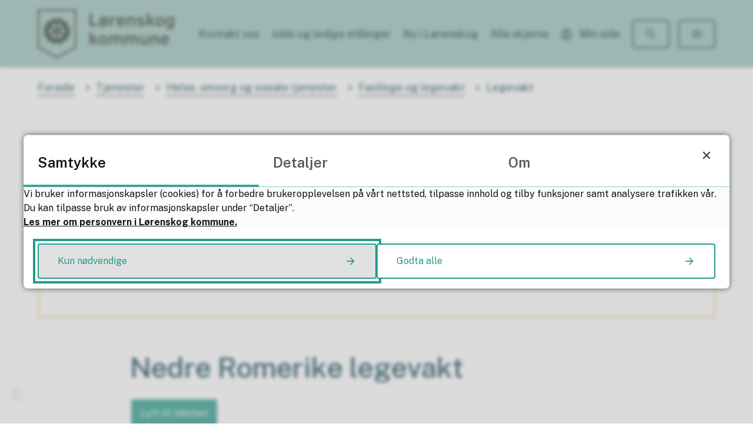

--- FILE ---
content_type: text/html; charset=utf-8
request_url: https://www.lorenskog.kommune.no/tjenester/helse-omsorg-og-sosiale-tjenester/fastlege-og-legevakt/legevakt/
body_size: 40116
content:


<!DOCTYPE html>
<html lang="nb">
<head data-uid="121069:19215"><meta charset="utf-8" /><meta name="format-detection" content="telephone=no" />
        <base href="/">
    <link href="/templates/assets/css/default.css?v=17.10.4401" type="text/css" rel="stylesheet">
<script src="/ClientApp/vanilla/templates/dist/bundle.js?v=17.10.4401" type="module"></script>
<script src="/ClientApp/vanilla/web-component-library/dist/index.js" type="module"></script>
<script src="/clientapp/reactjs-front/shared-components/dist/acos-shared-components.umd.js"></script><link href="/templates/assets/legacy-css/default-typography.css?v=20250526" rel="stylesheet" type="text/css" /><link href="/templates/assets/legacy-css/default-skip-to-links.css?v=20230510" rel="stylesheet" type="text/css" /><link href="https://cdn.jsdelivr.net/npm/remixicon@latest/fonts/remixicon.min.css" rel="stylesheet" /><link href="/templates/assets/legacy-css/default-tabfocus-styles.css?v=20250331" rel="stylesheet" type="text/css" />
<meta http-equiv="X-UA-Compatible" content="IE=edge" />
<script src="/script/jQuery/jquery-1.12.4.min.js"></script>
<script src="/script/jQuery/jquery-migrate-1.4.1.min.js"></script>







<script src="/script/js/basefunksjoner.js?v=20210408"></script>




<script src="/script/jQuery/jquery.acos.js?v=20102020"></script>

<link type="text/css" rel="stylesheet" href="/clientApp/reactjs-front/tilbakemelding/build/static/css/main.da8afa71.css?v=17.10.4401" />
<link type="text/css" rel="stylesheet" href="/kunde/css/knapper/buttons.css" />
<link type="text/css" rel="stylesheet" href="/css/Knapper/button-icons.css" />
<link type="text/css" rel="stylesheet" href="/clientApp/reactjs-front/cookie-notice/dist/assets/index-CwygscSY.css?v=17.10.4401" />
<link type="text/css" rel="stylesheet" href="/Maler/Standard/Handlers/StyleHandler.ashx?bundle=lightbox&portalID=71&sprakID=1&designID=10132&v=17.10.4401" />
<link type="text/css" rel="stylesheet" href="/Maler/Default/assets/css/themes/default/default.css?v=17.10.4401" />
<link type="text/css" rel="stylesheet" href="/Maler/Standard/Handlers/StyleHandler.ashx?bundle=signature&portalID=71&sprakID=1&designID=10132&v=17.10.4401" />
<link type="text/css" rel="stylesheet" href="/design/Lorenskog_kommune/lorenskog/v2020/assets/css/lorenskog.css?v=v17.10.04401" />
<script>!function(){var url='https://speech.leseweb.dk/script/s4brf89y17bhv752n234.js',script=document.createElement("script");script.async=!0,script.src=url;var firstScript=document.querySelector("script");firstScript.parentNode.insertBefore(script,firstScript)}();
</script>

                
                <meta name="viewport" content="width=device-width, initial-scale=1.0" />
                
                
                
                
            <title>
	Nedre Romerike legevakt - Lørenskog kommune
</title><script>
    (function () {
        document.addEventListener('DOMContentLoaded', function () {
            document.querySelector(':root').style.setProperty('--bc-primary-color-500', '#259B8C');
            document.querySelector(':root').style.setProperty('--bc-primary-color-400', '#3AA597');
            document.querySelector(':root').style.setProperty('--bc-primary-color-300', '#61B7AB');
            document.querySelector(':root').style.setProperty('--bc-primary-color-200', '#90CCC4');
            document.querySelector(':root').style.setProperty('--bc-primary-color-100', '#BCE0DB');
        });
     })();
</script>
<link href="/css/css.ashx?style=artikkel" rel="stylesheet" type="text/css" /><link href="/css/css.ashx?style=login" rel="stylesheet" type="text/css" /><link rel="shortcut icon" href="/handlers/bv.ashx/i6b5ccd7f-053d-43df-b287-83093bcf1178/68432lorenskog_kommune_logo.png"/>
<meta name="description" content="Nedre Romerike legevakt i Lørenskog kommune" />
<meta name="author" content="Ragnhild Aagesen" />
<meta name="language" content="nb" />


            <style>
                body.has-page-title:has(.js-content-title) {
                    .js-content-title {
                        display: none !important;
                    }
                }
            </style>
         <meta name="twitter:card" content="summary" /><meta name="twitter:site" content="Lørenskog kommune" /><meta name="twitter:title" content="Nedre Romerike legevakt" /><meta name="twitter:description" content="Nedre Romerike legevakt i Lørenskog kommune" /><meta name="twitter:image" content="https://www.lorenskog.kommune.no/handlers/bv.ashx/ie9ea4bc3-a8c5-43aa-ae6c-0283cd03d43e/w768/h404/k4cb71ee03855/lorenskog_hovedlogo.png" /><meta property="og:image" content="https://www.lorenskog.kommune.no/handlers/bv.ashx/ie9ea4bc3-a8c5-43aa-ae6c-0283cd03d43e/w768/h404/k4cb71ee03855/lorenskog_hovedlogo.png" /><meta property="og:image:secure_url" content="https://www.lorenskog.kommune.no/handlers/bv.ashx/ie9ea4bc3-a8c5-43aa-ae6c-0283cd03d43e/w768/h404/k4cb71ee03855/lorenskog_hovedlogo.png" /><meta property="og:image:width" content="768" /><meta property="og:image:height" content="404" /><meta name="acos-cmscontext" content="w100$o20752$m19215$sl0" />
</head>
<body lang="nb">
    <div data-id="widget-155" class="client-content-widget-wrapper" data-show-title="false" data-heading-level="div"><cc-cookie-consent-conditional-content-component class="cc-cookie-consent-conditional-content" class-prefix="cc" identifier="71" categories="2">
    <template data-template="acceptedBodyStartContent">
        <script type="text/javascript"> 
    window._monsido = window._monsido || {
        token: "7DZXsZthjLm-UFJMh-A4aA",
        statistics: {
            enabled: true,
            cookieLessTracking: false,
            documentTracking: {
                enabled: false,
                documentCls: "monsido_download",
                documentIgnoreCls: "monsido_ignore_download",
                documentExt: [],
            },
        },
        heatmap: {
            enabled: true,
        },
        pageCorrect: {
            enabled: true,
        },
    };
</script>
<script type="text/javascript" async src="https://app-script.monsido.com/v2/monsido-script.js"></script>
    </template>
</cc-cookie-consent-conditional-content-component>
</div>

    
        <cc-cookie-manager-component identitfier="71"></cc-cookie-manager-component>
        <div class="cookie-notice" data-cookie-mode="1" data-identifier="71"></div>
    
    
    
    <div aria-label="Snarveier " role="navigation">

	<ul class="il-skip-to-links hidden">

		<li class="il-skip-to-link-item"><a class="il-skip-to-link" href="#contentInnhold">Hopp til innhold</a></li>
		<li class="il-skip-to-link-item"><a class="il-skip-to-link" href="#contentHovedmeny">Hopp til meny</a></li>
		<li class="il-skip-to-link-item"><a class="il-skip-to-link" href="#contentSok">Hopp til søk</a></li>

	</ul>
</div>

    

    
    
                <form method="post" action="/tjenester/helse-omsorg-og-sosiale-tjenester/fastlege-og-legevakt/legevakt/" id="aspnetForm" class="no-script page-form subpage">
<div>
<input type="hidden" name="__VIEWSTATE" id="__VIEWSTATE" value="qPeEv+Ai+2Hkf5HwbXBGH/[base64]/fwuqETH7Jd6xp2A3Ac/nYmRJJdpiKMImDlnKNwr551dZmpZc7EsVYDVz1I82CkH5Sy40WoiO8cPv/Rk3jCKQmkxvGBQoKz7iqf+Ofcr7ARjgdNr0NmFcTHi23Yw+8nPCFPswhujmNfcNh4/uEvr7NgDX47JHrmkqQJ1X7c6dDX0sOqjV363qFlcS4tEgyvXQKeoK4td7FtVI29Wivx6rGs59T5WAFAu0Tm0e4ity1p2gS0vtGNpl6WdxZaAta8eY8yIT0Eds7jrdxxYSmFeq5xFgOGS0hM8cQOKyp4pTLjg+htp6fy03MNzRfJhKNY+eFbkvVEtzWTIyAvJB/G978BwESRHyJTmZPL+vCa2ZXh6OfaB8M0/Fqum1cmsfvdK4j4Vyb74EzuEL/1+zcZV0a99EMgv+ypHIFzbNX/AvDOVB1WPwTPVkdFDCxnGmuPwlv3QPLswJDBMky7NIhUf8fZdlI/g1bNKkty+BTFp4j2c+ySf6osIH1UB8mH4gzi8c2Ux8ymtKO72lIFuaIrW54ciWyi2ZQByiQhiyxoi2tdJIVg8QRY71H+PQpt3AhLyOp6O+BDOTR9uBzlPhxHJ0U6YYmgL3vC0/7ojIr+yL4LLUn/M6UUeAwqhiqkvc2Hcm6N2Qp+P/yGLYGklUOgJSIom15/Qog/9BZ4Hmn+0z8q6m9BdnzF3trOPNfW8BKmXjYcEIxu2IH2N0KrQqdTljz/WeWGHb/tOPOesMHlbNxndH0Oy00lRwU/fAp/dkeLm19mi/3FWHClY6KHz0iS2rI9ZEJOn6G/Eyg5zlsP6CgQ+MrBSnKcFEHT8mdyLrynrLzsNPsCpIzf8bi5d1BSXTDLY8oH8eOytjP8tpQmihYDULduI9shposRimyhL4G1vdL2NQNQ4UQAn9SlJUpYw5BI+163ogS+xMXFHv8uBy8DDs+z1ZH6MueJ6N+xsMP7HaMt3tu1CykqzYlgEZjFq0b81+xFFR/[base64]/MApngMoFEFp4xtqVONv2DvHZCIXRnWzYD4aPsC8k3Kcc/XQBDcR1fSiI+2k9rOE1wKOxp3xBgBZKRrQqj1dbbTIz59UDz+G6+uTZCHiLEa6YnnA2eEsu7rcHlhX8OdUwjxZFRVyJq+uSq2CCFnnAPofnqKVKsrMr4hA7ymfJmVpk6VRAKgoIAneDNKqE9rPbNWX7k/Qk92A3DS7aNwOksG4jwR9KBxjcxewF/y5MuEXlQPl76cn7sPyseK2lRi8Iv+xur8mp3EcKPhMy3eUVfbRmxrV9RQ53D1J4w3oBygyCTBS4l0btN194uonmPngRRR7FFrWGFP5flVsRfHIdWGy3YvixkxS79Us/SkHTEbh3NEwF59T0NpigVUYhbz1frYvU7LZv8DbXjyTcKKPhPXS8sIsEgZHwnUHT0IohEiRBVuA7TcBDPFt4/OSYBqTdUwRndn/D6PXRay/lZiJEdQJWZ/arWSZuh0jAdE/ujK5ypo3+K9a4TbUQVTGo7YVtyKiNJHI0g0vioOqbyNCG8zOuIwEpUjw2xvWTIPAYuKZrR5Ffr9VJOWlvd8R+OKypU/OaBZEsKQ5Vzy3XER/lWi4LTW3GhxGh93GNTM9BMDfIgI70IXkfdgq6Ros3DG0Pvl1hVCzKaK8h3+hA6EGQfU6iG74jI9or0wC58jHaI6lePay7J48XHpJTerpCkZFNA+pC5UBUcbl9JxhDy/0WIMA5/yahqChsofbEM9iwRxXCEp7tDumeeHiXYQuDa+j4ZnDLPC4WcTV6EB0EbBM6jZCRkAG0LLfNZ89g78I+Fu7WFf4mJsNsfAq/fpyAJW8EVNpBEnL5Skw/wFa1AyiX1xKke1E+dcXNOdcjTlwE9M8o3AtX9TGjTa7BeY/K/dHiNvt6+mgwEM4sqksww4+vwmemuFx5V5Ds2Fm3b2NY3oVrUZEqyyWE31vZRF4cVz4f8amCb+YVMecEdQRQwJt8qVLFDqz2klDEFDKnrHkWsp3fsEmo2GnlMX/2FGxQibLZb/gAC948G+PN2eebtfgK0AFx9rZG0RAc1jX6vJIcbrHkysPj+MIPZRqOeM5NPiKUh/vRdrAVMqxivIhDRoXJGNIS3TU/sxGTcVF4wb7y4XbeqgUdLrUaV8oEZYbQJ4w/o5gakoZVIS3reLEra0QvfqFXqF1aRR1NQwS7Sj6oTTJtXPOagloipmMXcSLzHSHRrKCG9cHiNgCLKjwkDTAEBtcTpUEQJi20SgKfvgb1k1HEYrDzf4a1Qs/EJAjRus00/3SHpQsWyZlVuMehr4RpafPPiXntVHaK+x+bBxMetIb8g0uKu3t/XDhwUJAF7Cw8yC12F/TjQ9+ReLbGAGxfTmObjh3R4GhkFNqN4hJ51v+jOep3unpMu3S6/iDnaX0UOLit3p9hiThJ/CB5n/CMA7CE+P1FtJbdY5JVZyEVzlNxAjC8tA3JnIke2Ie+v83/05CYOSzv/zWBax/[base64]/1i5ROVThfdHCuYiKm3xLFBfq4y+FBMoMBCC42lvDjZGdDP40AaVGgsv4v4OC7iB8rlnyfutUUR8SdDk9K2t11gQovhH4kfYU8GjSzE/[base64]/KjO/hXLmscyW53VC5kPeIWCDMunaAsm5EIgy4kOedd/4/t3gBu4KMPD+JM2CKWqM+m5D8NaJc2o1Cbn7VGqHR9mhgxFb4F8qip+4nPQIh0Bk1pdfSx4YJ3GR/mzl9D+YlEkAooKYFACFko2DSfqL1qCEsf9QzSU+L7XdPZdigSG6d/LS5fDqe0lIkjl3SXJJ5ARGGKLriYRUSgeLNWJiydOAMzPdrw3Vnp7nw4YO1MwBtU+L04l/7RrFVt/RdmMT8uNO0B3DbqvoS7gwaqU2qDJ36+fx5pc89foIcZ2a5X7WOmfZpX4a8KUgn7Ocew1xed4tu7EOZ5R8xZMpqoX4rCONmeUHtLi0t0ayG0DabTB3diNQ3TvwwFqQA9iiucGonld6tDnCyy4xuHHvtES0mpVw8OGDy6lqszf/1SbwotDpFj2hno4QVuZzZ1+Y0M9XUCeWyqutrqweeEtBcHPfzUSGwMIKniLzOE4lZXWR8DODb5gbo+9Aki2qWQG1OTlBOl45xBo/dPzo/m1r8c7k0in4Fd2L8N3Skn6bb781V9nqT6c59NlTFuRAF9DsKrjQmjguCN3y4KJS/SG1uETdlso8v5AP9M9p+B9w0334vdnD6x7g7+cKFNffNF10pY7L/Muk7BxgT+xHSG+GmEzhoSARzDIfXRQVQKnAU+eMSfACmcM7g2Ppl4YBNQTxaAgyxqvQA9mBwXf27na0xm/tRnPdLB65nY5eiOL2Gi8u/4yC7WSO9AS1vsUuq6C7Qz9e60MoUMXZLpbS/[base64]/eZDVWeSRxARjlOSO2Pf/3riq0JLDxZzBtvapeHVn7o+Yh376FomirRg/5HUQQ3SD7ulqCE1Q7fg8bjGnuYfZrKATx1HdinwbkjjfOuzakSsOna/3aernGQg4TfF1qCJkQLuNFusJIhI3cDS4Rk/sQgxeLCGmK4xKALHrXlR9xtoNzQks+WE1QWMYzwUM+oqHjYq5aedX+4lUEjjBcogHe1Y5GaU+3Y7xck9LMfGnvosh5fQ5aMfGZq7jRb/BGvv/adrioO3wG/SCoR6gk6LMfkwXKzNaaTFWdnRnHC5rzrRJ90BSSQVTXs96GdLLw+QxWzvqag72AUYhPv7SDQbAzsgiGupI/OB0r8Lq6xgx+UPIov7uQPpG9d9a3A8/W6xPaFAY824S5MIL5aK1lqVB4EgfAnl4/R+lx0yMFyp4phRpHavBPfWnmnwPxQGi2PYmdQL5JrD/x3G80XWa4cW1/9VkPHjrl7+Ywt0YShPkrmoimJ7yL5fR27ijB6URZIzpAObM1Vk3K6oD5kx3VVYR5kImYQyyU4Lg2CyBzUd6/Oh1r9gdBJnhACvxr5BDnECiDtibsjFliGSg6gDIG3H/BmOuVNXLOHd9/foXhTSqWsSVlwkbB/xb702BYsBr7ls30r3SYXnN7cCR+wGMl+Kse4lLue4Kd9D3mX4RSmYiF6NMPzztV0Yv/7RFXY++TPLiQfFZwnyD0m/VCFcIeFB/kDXFI2AVyNrXwb5DqwCrxliY8Cbb1izu7B1u0nJng/36fqay2NDYBdoqns+Co2WVaxdfib4/xSonpMV78wsyPj5JKXUm+ZlAaOSdXRTrHj6tFxxkBqek4YqkgvdMTmhDaSeUb9Py9S4Zo6lyfuz08+wRnptsEFLXlPkegqa4hLVT6J10FsP0vMuinuzSGdxOWFTnL740L1u37KrKM8E+3D8Pg16JenqLf9bVZLn2sh3Ilhpcm9D1peBv766sgGH2/LZPI5HTVy6B0M3CycaTSKrFgIXu2RS2mJm+QU51fuGJ4o/0UxFem1FGsYFAc/dPS000nTG4jHWdwva9/nEn5EKH7AxshJ7/6k9JKdzMJt4i4zu6E8bs4LVOHaqBgmNBVw1Jc84VfH2S7P5yi+hz0jkyRWBDpfBY9iycPkCaePHj7x7SlPusDnVWb/VnBlN+snQpLFg7UxHliu6jj0H9cKZeMOr6yzrtSLEBZMpdKiBRw/0vTpF172ljYcQGJ1kQ85zFGBaNsPyNtoK8DHq4Z6hZX5oyNPFlBMdameH0UqmM5PUDyH/ofcikm9Z+pW+qtvNHcySz/OHtC1ycuHhejydE+rFnqqPlkjzY51DuGMNj+5mV1lfre9VgJ7uojEtn1SvBJsRdwKQtWP6wMVGiNxl6RtTpqgHqOY9RFJSEUKKcD5AxfSEWI85e94gMf7AFWrV96Umgx4uRF0/jw5zAr7tEB1FLRuGU+3cLU94LJV6MzgsgSgRVWbR7yYgGeWk4PqTPg6br22x22OEm8x+1/vKHuzpAyrVeDfP/SZXPWDaQdnIWhBLQV+4ET02p0BkNBka5lQw1gGlSTTZ315YQcOuBag4BbS0IUaHEpxIyPXJtXc+dApshLb57bzgEjMp9tqyVFWI+pAe9nETzxvNw//JOSysRLo+9cXUJyLL+DRo/Q82761jrY3UDX9/+zX+IkDyUs7sUUBc03qvmXCe9ln0iqwxMZwH4asx0sGF7f6KKeWbcUu+Z/tr+TTPUVC0iTE+FoRQNGm/hN9N2ZZmlybeWI7vkiT/ZyWIS11CTn0TIHk5bCLhlRHaVeoQiMyrYqqrLK/WBN8vnhGf+y7EZzlV8jJHh/kIf8o17rGBE/bpVFjB+1vzBbRvxVd2LM7eJ3UpoHo5MPAyAI78n4VM2E7IIoeXq8JeqmeQqkiXk9QvJkB33uGjFP5wQQI2rc6KwHl6R+w7GcPAFKlXERmsBxnNaDwq1UrYaJRNsJTzLuXBcqLMelM51ZE1PVAI/usuGfr1+ZDqy+HCLP465AQYVPvzP4uLlTJ8/0TrIpMP9dpskbos+gj/QzufuEfq8MGfkVrGXwfcJjN+OiDwvcRRc9nRxOXOeI/Jm805+6n4J41MEi5cX1kPVW6cL2aQnpB1//ya6cWS0jYFZWyOvtjiSDdPDUvDFL80aqx2aAlKfq24t7oTLS6J0+1l1Eb79FyNj/LWcRGjqZIgGb6rwURlhPIZzhseqLf7T6O63e9/fGQ6YOdEuuq+Gsvy+/pG/ZCn+UYSOWTcgL7Iuov6zeEVf2gdUgECbF/8pPtccRYFkR9QHAmDQbw0zexgozFrF1Kejkt23AuJCz9sv1WFVsKfOci2FJuY/66NZA5MqMy6f1WhjcqhfjwWN8HhIo5VJ+4HVQe3Z9Q5Azigypq/iMs8yJ6Oj4XrWPQ9ntqM9/KGCQLLkzSwuZdWiuv7gkCORZZTe4thkS5khtnVQ7b6zrMQXEFCrk1aOZRDDNXh0+sjU9VnU+MMPncb9UoqnJrGAWfT78mr2VYDPozgCJWYmebXZD8tr/b4EUPciRic4Xe4BHvpJp0+50RMqsjl26lUMjTt1haopC4pM+36mPJT9FCJh/t4Ye25JNsZz/dXJ+FTOs6SuKnCbnMiQgaSYlYPrsUvcdBNktvpM9Rv+/5FvWfm6EmXFi9sJGPz/kFo/z2je94Hvji3TutpbVn+vZjtYZBdZgbcsSdsn/[base64]/livGf/pbxQ/ipcmoFa4gSxm8wd5OWfvaJWvHXrnrO1KNRd6KpiRFAA9TL58Ko3iiTngSABP/BntbbCEP9e9wauqBS/vd5NeY2g+A3AKixypnWiozZQZdArhtgEuqTONcdUbllRd6+aFF0biuAiJ/t8aPOWOIpQr9eSYS7EVsCj2x4i5+sdQVIihhNb+c9lt4z/2DCGPJZ4j35g8O4F6lkCa9wpLoixYedXbWHpZ5lqBhJWeYJzutZCVm1K8oFqalLUs6Wzc3Z6HqvSK89SlAdcf0e8a0/QgOsTNFC48wxYew/k3EnvjW1QlkFPs9ZcLXPgD6Mx0tE4tIk0Lmn2xmIGv1JjbUz6qeOQKizc2O+KHv/8qdinTraI9Us/8QzGaeiJwhXTYpV71oyCgkuuT5UeVCjy3a2voNpTl/k8w9HpeE4ayGZ8jQtfbyoalaXiUkap/sf0UXp1GvJdOK0x3OTMBg5wKzu487pSqePU47eWM8R3NRJlq8z8OqddAXYtakr5CBMXvLTjX2cLpMkk4E41EYNN7KdOb9nAThg4u5Wega2r1wP8XmqmL5eZrhwgLue569/q4+CGSPNYIUk4Bz85pRquVREqbuuLNx0Ha0/ALgWsRReEtvax5aK9I62J37W9S0xt1PbeRYvEA5/tjM8LOSiaSOKObc1/GRIN5Yr8dr62+ti+sxn3Dklll8IYpjlgMQTfMnniD3ouasVR+kYaGVItQtRKhu874qXXhUEfN5O17A8T221U81b8mz1k+fmGOiD1NO68WBcD+Rbig80rtCtTSTWXQ6pkF32AWzfhn4bVXS/R+cqccbLydn7eawAZRL+q60K27QOM2YypY6v0d+PN09c3fdazSoVk89SgDQ7FbXqS8ik4iPnAcwmpwIy7u25vXCu0SKyZ0Gh2iUzyBK6ND4AgJkvO4do5ozB6qZDqAjVQi/Ze4bmHUOFIdO2sLSYO+p97/oYWJ2m3ZgT+9FX2ucPWN/svYrI69cXfx37+1BonCJL37nWlkfOfwwj+QFHBAE2z3Agj8rsHmXb0u4qMVrUSiEqdmw2RcnYw5iN5deEo7iP9r+Yx9mYs7HS5J2H4Klcfa+ap9l97iSM1eXJh4moPsd/MO591ca0uFO2NdwqiTm8L3Aj2ogQRN4Ng8yn8enSoiTFRBOrxlKKe+GvLSfYar+sCOVZyw4Iy2ci/VWHPd1SYGV7Rp7VD0zPf/Mi+6voZCbYOOLIIuDi500tWLfUQFRHpyOcMffHky+ndPWr/6FLF0Z7OBjLF6CxsLQedbcNm/ZW0ZS6Ei3G3Cy3yNBQ1C28cQyHiiHMEAN3WBjgU83vmL9IpXnl4+WTXDr9tRvKr+OGjEDqCcxGR/b9O5PgLw11feAxa73YzIVLvTx1gyj2gaSvRsGk9HhItBH+hqemEmWavX6RtzwfoLPgtG9LXICHDjluAk34ZwugxBF0OvX/gxdCsqQppn7Fj6LL2SaNOkuHb+Bz+c97Mus9vHfmSTGjdiXR9/bBkdzazWfxJOEFbaQ5/DNfhcDZhwPIk3vTjjSzoZm1OL2AekZbiE9W7v42wzfx/SH9Hpp0EWahv7FCvF2BOa9ZM269wEg9gMEdYHWi0KEH+bIHBa/vMlhhNUa6UcvTOkPqluu51RogSzbwKGxeBCkqNv9POHo/0gdEa6mh0D1j1s/fErD3oic67Uj3cG3UaEXXMEpcypqwlTYy+cgOqIvSKtonN/pC9UPj3V9/[base64]/J4tLsHpCwBdAQHrJ24Ka15jEnU4XSe/llQWnAmnW6Uw1RKpZI160xziojM2H+rllUWTOMO3uRBjy8NIRh60wQk994ISp5ngaxTnSG7gtxtfFSXNYoDEi8tXrVo2RM/TgC//SrlnfJ++AJ5IO3yzvaoyfdJpy3Eh26Vst9W314eWMj2egu47b9nszhZ+rwMWTFDHWHkLsyEfE4AdZXZdSpviEpFAQ9v5LJQUSogAYSpHclcubmJNoc3UVgjCgoePMJ4etgxxJGZtMiy1CbGYhdp3/vQb8stxYAzS/B0qq6IPSCfcL1pa5QTI0B1GCZsrrljuOswAykfmzR8EulRIWTK4diFHx59EnAbDRovvrolLeoZyTEkgvpwBKfe1e/JUrJja+Uf3C5J+Vx7YNHt+Hr7LFLexX8SblPWsA0qqmc85BCJT3bowCDjEeeJRwfwFbqYqZxeLXdyLV7TVnXuxO7nyojCAMtd/X5wFaah5jom9Kf6/kBjCTKZT0C0kSBDqipr/Jc4yGxkC9HFjpZh/I2xhxwWb3TaI+VZZ+ZK8uvxUf2iAcRrCEQA/jZHUd8pj8Ew+5r+LYxW1cAHP68/8iR0s6UXrn31RDxAfExNxVIWIHXPRrybjGMp78AeqVFmZGAC42CNci/I+Z9dVrhT4FvMSv53HQnAlH8dTJ9eHhUhU0Ixr6aqdi1PQl7v/uIXbmY/+npjwl+3IAWbnb1hioCNAx7oEteLrNeka1oO9U5E4pu/zSaWRZzJMz4DoGisBtlr1Hl8qk7H+m9SUu8MI5+a94BkumtdVeoie05OANeQbqeHLtxP3nlf4uO1X1QQ7D2Iqge4vHmurTY9/ztzdFh6ElYXFfTWmMuwx7J+DNPkd3LRKJ2DXSko3Qw0Eq1xLGc4yYTMr8dz4sV8gqAD2s8GjWKct0Sx5w3/VAxEVZJ106hTmhapSzzBaf74W9uWVNWmFlpGvm7uzEGZEUV7h7Xjk+oiEmuuNvaxVlxS2/7N1GvT56JrAnMZBVEC/IXs9ux9fF3Y9CCm9EJTj8fIUf9xHV7PQ9I9dv6w178mgT0d25ngTQRjGDbjKQI6fOT0QHPVasUoQ1iKnuEvFCo8ptWyoXeVJ8qKwaxgPRmIN0HCzWggPhGr7nyxs3OtP9Ks5u83tQD+fiPatTBF/dna0iOb51KOmxMlqw/Eo5msvpU0vxFpRpMb4/URv3EupdB7Icy8ENG13Wz000SbgPekTchxEl4ue2kGqWUoGuR+MuuItBcHY/HvlFIYT1ZJaUQ7PogiV9bFVw4saP7pG2WA+sqASlS9fq3fHSvoNmhAuhU3uscpl3A0oyB83G9j5DZsw0BNf86h0DJAvnaRREEYl407dn/MGoQrIHfXHl+bw+lBDkmnHl90oYeds5wwuFrw8dNwzZByz2SS2bj1us1/IIenZkGnTYViuxcN2+At4wUtOx/3gnEUJB7DeYmTX1Mdx7EvIKaP2q5TbFiYLHrt0FCJ4vSlx7WNPm44wU3D4ovWygpQgJ8baz0pdXkCEpQOXo6UDmxj5zix8X+lYQcvwVfEvLKkseMnBCyJkwm6+XskMnMVSZ7oFxmOKIIijra70Bwj6F9SnVQYdNGGEOiD9nzjMFapwDr2AljW0X/FrEzEMJ7XQRxnV3hRR6Uftwp/nkYeWVoubBmxqEoiQhkZfHfcqxSnKd90kvqBU7QYp/ydXepA4NsewXvTuCMDrVE0zsv15mS3uO0UkuRg7lolbhaN4QC6074+k+4hPilaT5zmh4iH6Rf0uqsWGpBhrjbG92vU5TdusuFvN89Y5g86jjAlMEthVLrDO+0fZjZDItzF1Jbi3nymHymiBx8OjTyMbPd1mJA1vYfvLrezpgoE+fVn2cdLGWq3wl7w2AL3xE/1cOCybsKNKT4RKqMsRs0/GPBcRAsPSRtef/3JmAn9zKWURpdUCmG+BP5siISjdRohm8qFXta95coySvVJl+mFTZtvv7anHhbCiomrQbYG1yHuumskOEY5h3i4DQhCNGdnrwydbBws1351I2oAI9tIPAerCU37Gxe3NZzPRxOAf9/RYmXtgtMVXDFIlny0zN3sRyC+/O+dvBi7ERN0aCTedYMfeNjiZkCI0zi/J1bg18NXt/+UzNpuGT1C+RWZkjyk4IZL3QjbmGlkriF3tqEh4CMhge8U2Ia6eSZa3hWxKNkolsbIuJQ+GoIGHNDlJ86vMxOqvOQCxCzCZ7HZGn5WRltbpWqyp3Nl0OJQiZngMLGvf4UpZt1tNTfDg/3XT7Jy10hssZqyls7zWG34K/XBTJ7IWLIwlRy5jjztEKCQM8GVSnRskd37938NDUqzZ6Wme37IFOJvAAXc2cUnC4Jm31o8dKSmNBC6lhYcc3fQrnxN1OLR0majSlL0bHZ48PcRaDjgM6qVXCw6pPMwRk3p5ZM68rrDUpHHib5SyY8d//MFXQidswOMU1RJuzJr/hBvZQj3lwuIf8Ew20xZAAa/bGt5erb6jGaVRH6D+wl7e1GhoaoPRpEhEBOKfgWrOqzJkngMCtZs8bL18Rabxqz7yJcn1kMcnv8gANSwCiXk9GTlWXeF0FVLsN7Np60xZWaiCUWohAnWdGoV7CvcYj+WhRobEyByyBSB58uX4ivAdpnJ5/QxfDN5OsEVbgSmTBC3JK3GVL0TMcVWGP11nUOHjtJZuzPxU+GdSHp+0kjQuJ6goUsUEqMADNP7MmudCj2UjCRzTTieMOq0yFD9j/15ERJO8O5nfePvBfX0wVIadgSepg0wQhMGB/NRnwBPsJCe2a+CuhldDCpKKOtIWPNUS5OMqa9FmQywWCRtKwLpwYgZI75GnDae1evPDQRmCNa1zAq/V+qNiVOgo+H14ojj/rPwyHk5skvJf5aoZIfzjDPAoLqaRiED/TGom3lk9k1Z+8jKTsIQXVVoZQQLLqE/OituLAdso3l0mm6wW5oD8yKahuVuLUaV5Gkx3HS2wDXlzgq5QnH/dwm+H1+P94+8A56oq90hKkx87UME9OcBk/+tRTnMSGzHWjTsrbCdwTYVMbbest7LIzygGcIZ0DYMflyNH7Rvegl6a3AU4smRsCw38EQZNRzsihY2Zebiqpj6xFN7liHcOYKcsCUM7aIRkcoTVx9YURL9x+SPqt7d5PqMnz9T5HTvYo8XNwL0MNSEGUnsW/r20cyDD7G4nHb8E3mfY5fLPAh32XLOe7rraS937gqtUldQfD9s3lSXMHv/res9c+lTGJqaZhzlqnDLGiAfiwivCfsDhPsHHzXRXvd9j0ykEnBu7471pNTAjK5iRHqXek8sNUCbjv/VlbBVNgd7fb6R5fRIwCUrHtLdqc93uCt9Tn7rtlhtpYGRkISHxAPE8YQWGcwEPD2jmIVxKGYtGY9+/0HepnUhfFsUEOvonE/Kza143UNLbtnKzh0JVO17lX5yYtcjTRUPqWN7AYMdoHNX/orBi/L5z8rqVMmAhyMQAKZoFaOB+C9C9/+/fU/ZFDw5xw6RIPSRHd37VmRp/kERS8ScRaDGUGtQjyBG0+JK90bh5Vre8OHKViitvaimPjowPXcXfAlfoEc+G/GIu+DpLPEVrH5/cX0y6yydDSBta7SlMjrnO2M4vFSwtQvgQBQzRAD0KQvzKKo/LRk3VkSrSJZtB4qrMtqFVjLnnkOTzVN6wVhBsGsHTnDsmYW4lHNPr9Gibu3h9jmqRSqLOfKpbXx/O+Iyay7Wkc0txnYxZbFOcSH8UWIXhm0QFZPXiuQGCdEO3EJ3/IJ88yQC9FCUhdAssr1MD7aBys/K9DV4QImieJWP1aYIe9qXlyQWES/WqKV7VypZZJmmGWmgL/1+EcODzchu0P82GHBFZu9cbcJvkhzhkMAocACffvE5/K1621ACtsICKMGVs8CKTKAU5tMRV3UGbEDuQ1AMDXS6/psMtz4H74mtvKnSH2Pi7z4YdO/9M5RBikVyIDk1ooo3WUyHPJdY69S8wiWCoPPrEytM2YMmf40QqNkqvyHeBoVjE8/igwZ4skCJyyAg8kl9oaKwMsr94Da54YURus85vsgsNgjOGtcRu4b8Lt2W89tISSBUGGJAmw1B0irJ/8z/[base64]/jhJ39Igo1s74kYJIH+hBuhOSUjfbIImRqVc72+Pqz+HQs48xHwYYFWYwidPZrJbJ+I2gd3vLAPM7/Mh8tr/nwuockSCXyqDLQs55AcOniTssQuIAm6FFMx2ChnO/5qc0iNkSVC+0InjR5oqfVbmPvgB3+kvGbahvejuKi/0h68+nviTXKuXF5LH2nD9AJ7Bjf8iFmQzohmnHbtgd/X+Tx/5Eim91a4JZjYu9aOe+Z9xmW0hNGUxdHMNWZX9Xuia7LNYDHdSWdtQgWKIwk8xkH1GlMjno84BFm+AboFpgngkxKHfK4ysRkh7xnQQXHZciLj6mXey3Vm4MhTy9dIWyJfThuaaHbAwDTfs4IL1AybCSyhibtefnjtH8kI1Z78S/gFm9Lqu1ny9MvbwGn/QRXuuswMHvM19ye+nNqCyotn281WV7dWWNIfCh1Kyz0XGt8CpbY3mOWbSHNvUcys8ZAlDeE9IPIA/mCclZIMTyNJc2bSwVfodUZoBBHu5a2eMAxBfFsCGqKikHUP3BV4JKhfXsRKDNE+/2sB4u1aFu8NmM4pA7hap+LqaC8GDvUsOljRlPu4stc3WgC874tlU/VJIq+gVOgG/RjmCT0GvhF/oXw9jhwf8qFyZ9ARG+3FGoIkOq5OojtMR95I5gM2gNtb+Lj/nbKqH52usKMhCnt8IZejVHlNpgkYSaWzuJOd2IKkPnuTwGCOXMPp5qynu6Buf5VYpc2InRKOHJoLb2LMT3DuaRqy/cFkIQD9sdbZetN1GhX8O6U7Tfc7BApPcOHqkGiIeaBsZSR+ZE2/qseCThJJpF0GTQMh3yeC+pDI7jm7HzycxrDbHCXvqRp2UVsVYQliISRK4ShM9thZp2Em/BTCDIzibNkX2zyK3o2RsIaf0yjnO5bXE0DZk6GEkUDxV2KZJzQFAPtxiRho1fFZnULdXm+lukoke3HfGCojW4eZBE+bHIssdMiKfZCup6DXklE4HmAnySQgSE7DYpscPNRp9PYbRc4X6AjVMhjDhetfyqHM8QIryKdylF8JO/7tVgc/FiPfHkdC4ncgkg0JMsTmWkb7/MzJmOaCfIPuHaYI0WXHMN76IhRz9y0Y80gQgd5XAegb1Lx3LQR05qvzJbS1b49BEr67EIFdisxqx/liRxd2++rcO9OS+QcrhRoWpJmK/lya0ux4gyXZhiGNSJGxFkA8q2s9gIvI3O1Om6S5+oicFkxfZCI9lnO8qC4+VYRsdtMS+3OV5/AWfH3Rg6mhG2Tg1bZjHJsaXZFcXJx0/Zl84/hOMIz2Ymm2jKaj9UyKYtD3qFEDNYmmWyOKQNrsDW6CEKzk/[base64]/mIDdq+6X5QLJMYb5f1qUsFIFiisW4abRc5n+YvQt71RBEn1cb2MjUbbvyQj5NT3X1B6ccr+R29bDeshVtOlBN8GzTdLog4v5cfzvg4m5DP1EsDzwFK3GcRVzpWtl7dx2nEdLlty6GWA7xySvSCcAc0Qt9iq0R3y/yXXGOykG5KZXGYQcioRbTNjdQMGezUxVY8xdkiwTu/94yQadAC3un5NccBV/X/dR/mVua889tqpIumOm3vqn/0CR0OizzIEblh4CIGBAPYcJZ9Nwq+IpSDSH4LmcQo5SUb71yM8ctamE5/0PVk1qtuKoH1+0MARQ48vfHzf3ZTDDqFvQblBRVQII3GRTcrQSHlN7zbF8U9hx57Pj30XU/98y0ntqLTrP9H6w7+GobBAn2hNqL1nLGPHO594mTIFXFoiimy5wFUVU6ChxdUCgciXxb9qFLENsFDEUqE+FTzDiLlteD0J6D+VoyBhK8t8r/J0aN0X9lzyGuMPWPDflROZOuOUb5sBYn3SEcqg+iWvgdIrPTZS2iWQqCev3tco0WDkaERa8rk/u/[base64]/3YwaFjrvUICe45ZolDtx2GWZjp0byWDB5YKY+3Hf0WD4aPLVqvMw7G/mIenVEP5HDxqOUrJjxwY5l+MP9TEPV+6WZuQPxtqWLoM528q0p7/wPDz7Q3W7/[base64]/DzKr2PLoiXUj/IGeY7sRYj1/FMcJbqR2PZsasTzud/[base64]/95I0VGc7Bi3M4z6fIdKq5lhHUlQabg0TqOH1xlzC75qVaNa+k+ZTerk9DDfvfoQN9yIU8LbACVbDZ4IcgcLgHVzlI6pi26sxppOoHnFSfXQI9N5I0swuf0+ewHspBX1xgfMBZM9mn8oytEG9rhlP3rCKdVCZsHW/EFKZeXYc4Iunr7yDOk1M3znkIrfY4CybigEnJf4m9jftgitkmmXqdNHBy1qlxT1JWOCqccnI0ELhV6XxuZcHvmBjC8BYu5Sg9iBbmnJBkQD9+hJmfJPiE0dYyXi9GVT8lX9h2dkyTedBjhvxH5HLT9+CR7YPfd/fouNY8YgV3zyAmyki9XBO5Qi0mVq+MS8ynB2YHcMborlHB54fc843ltMIFzsM1hO6vFtGvn+5dN9Lvj9m/fcWPklThQZF35K0eSbmXcIc9QXhQDrPX+TO5gUpMvAfQzJynxzfamopLgvNGcJCC9/JMR8fVA+5hYNgnhZYZQewqiLRl8ADkMsDjAgFfXb8cn2G2hjbqFlPj8fj5aBOpQLkBXGG2AT6UWRPXSULFxxmuMvi+9eXMf+Kgdx1CQs/Drs6JkxdOnKLV9HYUR0iGxWqYdCR+UTSyWTWeqNJ0XJmxUEhDXqQCo1jjrukY2dlE0R2+OxYRaTrAMxFWJ+fiSq/KW3uG7SDGkUHM2iD2epE4y6VyHiwRcD34jE2rat+ovDmtkXZFOV3LFriFc41CtSHUOnnXq4mCA56WH/jAJiQNqkv8Mv4rSxJNFG0Wb/XX8BPpFj62DJK6MvBdoZ2PyUn37HypH/+OIzwvAaFdIHO4OYQXjqQO6AzBfTPDDndAIdIdzEl/xtebgiilcYQ6FkBYx8VUWfuhVX+orPeJiG+4luNRzzED7wVdrYWftFGvQyTN/xs8RBgDdLB+RatRhF7dIEA4dKe72XRlkcaDUuSdogUURKBL9lUJIaPyuaGV4gnGYbgLNK/aqIYrIR840wIv0P16jfLDXfNCJ8spYYd2FlYo0IPmT5U6ve2XhPcR1jIkkus/[base64]/1idNkLonGck+xLBGYhQjS+ZdGBvSxFXqDH8/Tj9PDWOOK7zo0DsAQxtuXMF8PvmqQGdM7U0L1Ae5ueDHmx1LWQojaSHxwwlhKhFpiry1WHuKsoGoH6hAYgepnzGuwVVBHdJ7cWoal67iGD0X5xldCWK3/2VKUlHLRLl+waTafZvpqKgdn6MuZ0QaDkR8FXRP6jGXmTN3ZwnddLmGlhJy5XLfFz574NuPsCHe+hn8MMIWZnJALsOlGc0cLkfMIsO7kygY9i/Yyo4+bRJ+q3+Em2igaUZrwttTgsB9/1QCxBIRcJu5UKPf7O6zZROraRMBj3eq07kixC00Aw3G/SUg7woAJWfA+6SrCc7T1UL4hOiq1PKicaqlDZYRQVSBoaQVNFHIKs6z/iN1i6BCOBkx7kRxW2ZOgTLOHMoIwCU8Id3iauMYsCyZujnBWZSOcs4iwY/bzHX/WkWkhMTrO7ODsRMHMndE+n2a0L/ySlsonCHFpwiTSMOdzlSQnT1mU3K0uS3Bubn8VYqNiEdeqI5pWid7PjUZG8q+e0XFvaWTUxPGYnxsv4BRqaZBp/38FGHZiVuFfOoTXK83GsL9hQXSVmLoKz2FEve3DoFkbgJSJBN3P4S/onbdyC2M1ffgh+Ytvrs6pV4/[base64]/dK/SLV8fhkcyPzumXzAz3ctnfn0PW0dkzgB9+FkQcTOLljsl68ba8CTkd6JEuAy/qLgCg8duSuHkl6pQ5ykhf7lS+4SyCieZ6rNSdup0GMhEX3HYSjQGLNflHnOqejZdfEcOwzsBmLcomRKftcC2AUOln+xL5qG7G+ZVGbmANzkYnW1Nj14Z1//HyAqCeXUuPMU03DfejGEBPBjcBzKewhQpmQ99U+0+VWL8WhU2eNdqlUAzkjqlARHXmuYiQOriu6g2/[base64]/OsyUoi/rhl22deKl08G4xud2DMChBVs2q6/[base64]/6MUX0+5R3O4h3DJxQnA2JIOQkzW5kVx3xul3pMe7dFo799DkKv235Z5GTarE1PlBnkJlTyXX4epcPt+4biuIf/TfxY0JpQma0A8pDOfszCJcRY6tGMfWQKcaDaQY7mlgz9PhJWnM08oGIGx4XEZKeKgbDlbqh8QPTJso2WDyAkgzQ4aiJtwyOEGFsMSQZv7uQZuH5NP/LMRowzSwsVaQ2lHItjIc9yDy7uHU1kobcH7ZyC8dFSjEfPq8Cp6zkEZBqudgXy1hi43kunUknljjlrzuPtAiUtyMf6Z6JOpynZ7VzLE3lYnOdeWYOavbQeZoT+ZgMHwQh/ID/3C+lrVMyE5dnP6lOUIQssSF5oLRb2wyNk+AJ6uWDgVFwnHE6kHX/WrcjnGfsPu3VcSutPB+m5laTCVRQMchQKbImRg5nl0dPMxi08ANl4sWiAAZVveOm2y3h/ccNxOBABj52FdscE7c2IvEUIzz/T6HDTK+7br9ni5kWpAZ/iV53yozYdOot890iOnmrgt2GcABRfeocXFVsASWYtDtM4BDxHe3rhQKsXbg63WWQqsveuAuTPSx5voUGifzrGV2cpQs5/qVVjWFTa0ua2bPYU0svFAsq2Z4A6M2fDiws8UKQe1X1CadQifgVepshWxhw6rpMRucK6ii4Ao8q88X9Ncpiaf85CIopfOFaYuUWLFqr01lrlC3w2fvo84dDQjTgYOWLizlJVM08n0jMcmu7NMZngL0z8UvZHQ/7fEZ/ym2sATI6HNJgg3vr5jB+4p4PAuHGslYmBF0yd1ePoIi47V1lBu04qD0ePyO/cEmaTiajUuyHdRLmZti6qlQJFUSkpypPbm0zJtBuUflIbgFpox1ZttTp5+fQa5CRvz2CrTSL/[base64]/d5BC3wb7bVvi42hpEkLyJpwv968Vs/Naxo0UKYnqVX87gHDrVKqv1qRrSZ0NfD/HrRBtBIo2F00nR/0M8g0o00SZVJb7IGBqxaS89ENrOL0uGSE2M3xATg7esWMqL/2BltSToYhVjb9ZEu8MsB/E4fo2hnyWV759pQqLwPIhMmX3kktVmCRSTQ2nZzxX2BFPTWy8Y0e7o0zqJn5NCyV4iMICRzNxJxhIYg+1CizRN7LhhVGM4mWiCxh5H9uCtHz0zz7A1UifGVUrzknWf3injQt/ngodMuRpF5oh3l6oNJeuR7RcjonTb8tLyL5Qnr1i430XHLo+RVhPNera13NG3kj6DHXPdygwgdcfXTfa8+1qW2J/5KK+G1PqAORLx24heYBSQoYvFo5R9Kdp5G5Lt94S1oTdOf4wJxTd1G0gPQTHjvYkNMSc8MT2nFM49pJkHVpXxIQJyL7pNF9NrGI67b589OFtzDEwXrF7IzxZ6rXj4U11lsD4YiGnCYpBE4kRDRoKzvl0bIDI7cYxL0WYp+BMKCIVQR83xi/FjPuOTVXZa5jrJ3mDwAY0OmIMLbI2e+oNy9CP/62Ewt3xEJZEm4lHCO" />
</div>

<script type="text/javascript">
//<![CDATA[
var theForm = document.forms['aspnetForm'];
if (!theForm) {
    theForm = document.aspnetForm;
}
function __doPostBack(eventTarget, eventArgument) {
    if (!theForm.onsubmit || (theForm.onsubmit() != false)) {
        theForm.__EVENTTARGET.value = eventTarget;
        theForm.__EVENTARGUMENT.value = eventArgument;
        theForm.submit();
    }
}
//]]>
</script>


<script src="/WebResource.axd?d=ZkEfxFrcVQrXpPWTWQPlPngwCm02amzosJAMCcHQVNfhOF8T4rXRkiC3ZQaU8pa02o69CVIVgZfj2h_gKJaGDKbpC6FZa9qWzxTnyzTOwOQ1&amp;t=638901608248157332" type="text/javascript"></script>


<script type="text/javascript">
//<![CDATA[
function addLoadEvent(func) {
var oldonload = window.onload;
if (typeof window.onload != 'function') {
window.onload = func;
} else {
window.onload = function() {
if (oldonload) {
oldonload();
}
func();
}
}
}   
//]]>
</script>

<div>

	<input type="hidden" name="__VIEWSTATEGENERATOR" id="__VIEWSTATEGENERATOR" value="517745F4" />
	<input type="hidden" name="__SCROLLPOSITIONX" id="__SCROLLPOSITIONX" value="0" />
	<input type="hidden" name="__SCROLLPOSITIONY" id="__SCROLLPOSITIONY" value="0" />
	<input type="hidden" name="__EVENTTARGET" id="__EVENTTARGET" value="" />
	<input type="hidden" name="__EVENTARGUMENT" id="__EVENTARGUMENT" value="" />
	<input type="hidden" name="__VIEWSTATEENCRYPTED" id="__VIEWSTATEENCRYPTED" value="" />
	<input type="hidden" name="__EVENTVALIDATION" id="__EVENTVALIDATION" value="WVUa5jQK/g/pu5cNz9pwD4i6ZRsf/0RNCjfnO1ORSI1xQ5GJ51p07/Z7W/rPZxCbJLwzie3vsa/c5oa/wOYVlkCBFZJgvQlMeeiCSUZGxfff6jZWp/y7sl8aAxcUmRiXj3IMOVeDylVNdtX9VOT28Twvwm5Vdnn0e8P4mdSDwIaBttiM1g6o6mmrcVcsBCjkSEOYW/BuTRbGH3zUx/gGbF9ez/fKBOPRScyNSSFd0RamP3WVEe28knCpi1I5a4lHDahH/ayOsMB83ULPQ0p19w==" />
</div>
                    
                    

                    
                        <!-- Header -->
                        <header class="header">

                            <div class="header-content responsive-container responsive-container--large">


                                <div class="header-logo">
                                    <a id="ctl00_ctl00_ctl00_ctl00_innhold_hlDefault" href="/">
                                            <span class="header-logo-img header-logo-img--custom">
                                                <img alt="[2021] - Lørenskog kommune" src="/handlers/bv.ashx/i155c6899-f63b-4c5d-8754-4b5fc19d62d6/8a340logo-lorenskog-1.svg" />
                                            </span>
                                        
                                        <span class="header-logo-title visually-hidden">
                                            Lørenskog kommune
                                        </span>
                                    </a>
                                </div>


                                <div class="header-navigation-links">
                                    <!-- Start sone -->
<div id="Sone1002" class="zone Zone webPartZoneVertical">

	<div class="webPart wp-navigation-links" id="ctl00_ctl00_ctl00_ctl00_innhold_ctl02_WebpartId_1747">
		<div class="webPartInnhold">
			<!--Fromcache-->
<ul class="vListe"><li class="toplevel"><a href="https://www.lorenskog.kommune.no/om-kommunen/kontakt-oss/" data-id="76129" class=""><span><span class="img"></span><span class="text">Kontakt oss</span></span></a></li><li class="toplevel"><a href="https://www.lorenskog.kommune.no/jobb-og-ledige-stillinger/" data-id="76823" class=""><span><span class="img"></span><span class="text">Jobb og ledige stillinger</span></span></a></li><li class="toplevel"><a href="https://www.lorenskog.kommune.no/om-kommunen/ny-i-lorenskog/" data-id="121305" class=""><span><span class="img"></span><span class="text">Ny i Lørenskog</span></span></a></li><li class="toplevel"><a href="https://www.lorenskog.kommune.no/alle-skjema/" data-id="82977" class=""><span><span class="img"></span><span class="text">Alle skjema</span></span></a></li><li class="toplevel minside"><a href="https://www.lorenskog.kommune.no/min-side/" data-id="76130" class=""><span><span class="img"></span><span class="text">Min side</span></span></a></li></ul>
		</div>
	</div>

</div>
<!-- Slutt sone -->
                                </div>


                                <div class="header-navigation">
                                    <div class="search-box-toggle-container">
                                        <button type="button" class="search-box-toggle">
                                            <span>
                                                Søk 
                                            </span>
                                        </button>
                                    </div>
                                    <div class="main-menu-toggle-container">
                                        <a name="contentHovedmeny"></a>

                                        <button type="button" class="main-menu-toggle" aria-expanded="false">
                                            <span class="vis-meny">
                                                Meny 
                                            </span>
                                        </button>
                                    </div>
                                </div>


                            </div>
                        </header>
                        <!-- Header slutt -->
                    


                    
                        <!-- Søkefelt -->
                        <div class="search-box" role="search">
                            <div class="search-box-content">
                                <!-- Start sone -->
<div id="Sone1001" class="zone Zone webPartZoneVertical">

	<div class="webPart wp-search-box" id="ctl00_ctl00_ctl00_ctl00_innhold_ctl03_WebpartId_1579">
		<div class="webPartInnhold">
			<div id="ctl00_ctl00_ctl00_ctl00_innhold_ctl03_WebpartId_1579_WebpartId_1579_pnlSok" onkeypress="javascript:return WebForm_FireDefaultButton(event, &#39;ctl00_ctl00_ctl00_ctl00_innhold_ctl03_WebpartId_1579_WebpartId_1579_btnSearch&#39;)">
				
<div class="js-searchform" data-action-url="/sok.aspx">
    
    <a name="contentSok"></a>
				

    <input type="hidden" name="ctl00$ctl00$ctl00$ctl00$innhold$ctl03$WebpartId_1579$WebpartId_1579$hdMId1" id="ctl00_ctl00_ctl00_ctl00_innhold_ctl03_WebpartId_1579_WebpartId_1579_hdMId1" value="19124" />
    <input name="ctl00$ctl00$ctl00$ctl00$innhold$ctl03$WebpartId_1579$WebpartId_1579$txtSearch" type="text" id="ctl00_ctl00_ctl00_ctl00_innhold_ctl03_WebpartId_1579_WebpartId_1579_txtSearch" class="js-liten-trigger-search" aria-label="Søketekst" placeholder="Søk etter innhold" />
    <input type="submit" name="ctl00$ctl00$ctl00$ctl00$innhold$ctl03$WebpartId_1579$WebpartId_1579$btnSearch" value="Søk" id="ctl00_ctl00_ctl00_ctl00_innhold_ctl03_WebpartId_1579_WebpartId_1579_btnSearch" />
    

    <script>
        (function () {

            const input = document.getElementById('ctl00_ctl00_ctl00_ctl00_innhold_ctl03_WebpartId_1579_WebpartId_1579_txtSearch');
            const searchBase = '/sok.aspx';
            const searchUrl = searchBase + (searchBase.includes('?') ? '&' : '?') + 'MId1=19124&soketekst='

            if(input) {
                var searchBoxes = document.querySelectorAll('.js-searchform .js-liten-trigger-search');

                if (searchBoxes) {
                    for (var i = 0; i < searchBoxes.length; i++) {
                        var searchBox = searchBoxes[i];

                        if (!searchBox.hasAttribute('data-handled')) {
                            searchBox.setAttribute('data-handled', 'true');

                            searchBox.addEventListener('keydown', function(e) {
                                if (e.which == 13) {
                                    window.location.href = searchUrl + input.value;
                                }
                            });
                        }
                    }
                }

                var submitButtons = document.querySelectorAll('.js-searchform input[type="submit"]');
        
                if (submitButtons) {
                    for (var i = 0; i < submitButtons.length; i++) {
                        var submitButton = submitButtons[i];
                    
                        if (!submitButton.hasAttribute('data-handled')) {
                            submitButton.setAttribute('data-handled', 'true');

                            submitButton.addEventListener('click', function (e) { 
                                e.preventDefault();
                                window.location.href = searchUrl + input.value;
                            });
                        }
                    }
                }
            }

        })();
    </script>
</div>

			</div>
		</div>
	</div>

</div>
<!-- Slutt sone -->
                            </div>
                        </div>
                        <!-- Søkefelt slutt -->
                    


                    
                        <!-- Meny  -->
                        <nav class="main-menu">
                            <div class="main-menu-content responsive-container">
                                <!-- Start sone -->
<div id="Sone1003" class="zone Zone webPartZoneVertical">

	<div class="webPart wp-main-menu" id="ctl00_ctl00_ctl00_ctl00_innhold_ctl04_WebpartId_1580">
		<div class="webPartInnhold">
			<!--Fromcache-->
<ul class="vListe"><li class="toplevel"><a href="https://www.lorenskog.kommune.no/tjenester/" data-id="76131" class=""><span><span class="img"></span><span class="text">Våre tjenester og tilbud</span></span></a></li><li class="toplevel"><a href="https://www.lorenskog.kommune.no/om-kommunen/kontakt-oss/" data-id="85067" class=""><span><span class="img"></span><span class="text">Kontakt oss</span></span></a></li><li class="toplevel"><a href="https://www.lorenskog.kommune.no/jobb-og-ledige-stillinger/" data-id="85068" class=""><span><span class="img"></span><span class="text">Jobb og ledige stillinger</span></span></a></li><li class="toplevel"><a href="https://www.lorenskog.kommune.no/min-side/" data-id="85069" class=""><span><span class="img"></span><span class="text">Min side</span></span></a></li><li class="toplevel"><a href="https://www.lorenskog.kommune.no/politikk-og-medvirkning/" data-id="83437" class=""><span><span class="img"></span><span class="text">Politikk og medvirkning</span></span></a></li><li class="toplevel"><a href="https://www.lorenskog.kommune.no/samfunnsutvikling/" data-id="83438" class=""><span><span class="img"></span><span class="text">Samfunnsutvikling</span></span></a></li><li class="toplevel"><a href="https://www.lorenskog.kommune.no/postliste-og-innsyn/" data-id="76134" class=""><span><span class="img"></span><span class="text">Innsyn</span></span></a></li><li class="toplevel"><a href="https://www.lorenskog.kommune.no/om-kommunen/" data-id="76133" class=""><span><span class="img"></span><span class="text">Om Lørenskog kommune</span></span></a></li><li class="toplevel"><a href="https://www.lorenskog.kommune.no/om-kommunen/ny-i-lorenskog/" data-id="121306" class=""><span><span class="img"></span><span class="text">Ny i Lørenskog</span></span></a></li><li class="toplevel"><a href="https://www.lorenskog.kommune.no/administrasjon/" data-id="134885" class=""><span><span class="img"></span><span class="text">Administrasjon</span></span></a></li><li class="toplevel"><a href="https://www.lorenskog.kommune.no/kalender/" data-id="76132" class=""><span><span class="img"></span><span class="text">Hendelseskalender</span></span></a></li></ul>
		</div>
	</div>

	<div class="webPart wp-main-menu-links" id="ctl00_ctl00_ctl00_ctl00_innhold_ctl04_WebpartId_1581">
		<h2 class="webPartTittel">
			<span>Mye besøkt nå</span>
		</h2><div class="webPartInnhold">
			<!--Fromcache-->
<ul class="vListe"><li class="toplevel"><a href="https://www.lorenskog.kommune.no/tjenester/avfall-vei-vann-avlop-og-miljo/parkering?utm_source=populare_sok" data-id="76147" class=""><span><span class="img"></span><span class="text">Parkering</span></span></a></li><li class="toplevel"><a href="https://candidate.webcruiter.com/nb-no/Home/companyadverts?&amp;link_source_ID=0&amp;companylock=1470#search" data-id="76148" class=""><span><span class="img"></span><span class="text">Ledige stillinger</span></span></a></li><li class="toplevel"><a href="https://www.lorenskog.kommune.no/tjenester/kultur-idrett-og-fritid/park-idrett-og-fritidsaktiviteter/parker-og-narmiljoanlegg/skoytebaner/" data-id="125606" class=""><span><span class="img"></span><span class="text">Skøytebaner</span></span></a></li><li class="toplevel"><a href="https://www.lorenskog.kommune.no/tjenester/skatt-naring-og-landbruk/eiendomsskatt/" data-id="134340" class=""><span><span class="img"></span><span class="text">Eiendomsskatt</span></span></a></li></ul>
		</div>
	</div>

</div>
<!-- Slutt sone -->
                            </div>
                        </nav>
                        <!-- Meny slutt -->
                    





                    <!-- Midtsone -->
                    <a name="contentInnhold"></a>

                    



                    
                        <!-- Brodsmulesti -->
                        <div class="breadcrumbs">
                            <div class="breadcrumbs-content responsive-container">
                                
        <span>
            <span class="breadcrumbs__label ">
                Du er her:
            </span>
        </span>
        <ul id="breadcrumb-ctl00_ctl00_ctl00_ctl00_innhold_MidtSone_ucBreadcrumbs" class="breadcrumbs__list js-breadcrumb">
    
        <li class="breadcrumbs__item">
            <a href="https://www.lorenskog.kommune.no:443/" 
                >
                <span>Forside</span>
            </a> 
        </li>
    
        <li class="breadcrumbs__item">
            <a href="https://www.lorenskog.kommune.no:443/tjenester/" 
                >
                <span>Tjenester</span>
            </a> 
        </li>
    
        <li class="breadcrumbs__item">
            <a href="https://www.lorenskog.kommune.no:443/tjenester/helse-omsorg-og-sosiale-tjenester/" 
                >
                <span>Helse, omsorg og sosiale tjenester</span>
            </a> 
        </li>
    
        <li class="breadcrumbs__item">
            <a href="https://www.lorenskog.kommune.no:443/tjenester/helse-omsorg-og-sosiale-tjenester/fastlege-og-legevakt/" 
                >
                <span>Fastlege og legevakt</span>
            </a> 
        </li>
    
        <li class="breadcrumbs__item">
            <a href="https://www.lorenskog.kommune.no:443/tjenester/helse-omsorg-og-sosiale-tjenester/fastlege-og-legevakt/legevakt/" 
                >
                <span>Legevakt</span>
            </a> 
        </li>
    
        </ul>
    

<script>

    (function () {

        

        var initialBreadcrumbs = [];

        function createBreadcrumbItem(title, url) {
            var liElement = document.createElement('li');
            liElement.classList.add('breadcrumbs__item');

            var aElement = document.createElement('a');
            aElement.href = url;

            liElement.appendChild(aElement);

            var spanElement = document.createElement('span');
            spanElement.innerText = title;

            aElement.appendChild(spanElement);

            return liElement;
        }

        function initialize() {
            var breadcrumbElements = document.querySelectorAll('.js-breadcrumb');

            if (breadcrumbElements) {
                for (var i = 0, length = breadcrumbElements.length; i < length; i++) {
                    var breadcrumbElement = breadcrumbElements[i];

                    initialBreadcrumbs[breadcrumbElement.id] = breadcrumbElement.querySelectorAll('li');
                }
            }
        }

        document.addEventListener('DOMContentLoaded', function () {
            if (!window.legacyBreadcrumbsInitialized) {
                initialize();

                if (window.eventBus) {
                    window.eventBus.addEventListener('add-breadcrumb-item', function (event) {
                        var breadcrumbElements = document.querySelectorAll('.js-breadcrumb');

                        if (breadcrumbElements) {
                            for (var i = 0, length = breadcrumbElements.length; i < length; i++) {
                                var breadcrumbElement = breadcrumbElements[i];

                                var breadcrumbItemElement = createBreadcrumbItem(event.target.title, event.target.url);

                                breadcrumbElement.appendChild(breadcrumbItemElement);
                            }
                        }
                    });

                    window.eventBus.addEventListener('remove-breadcrumb-item', function (event) {
                        var breadcrumbElements = document.querySelectorAll('.js-breadcrumb');

                        if (breadcrumbElements) {
                            for (var i = 0, length = breadcrumbElements.length; i < length; i++) {
                                var breadcrumbElement = breadcrumbElements[i];

                                if (breadcrumbElement.lastElementChild) {
                                    breadcrumbElement.removeChild(breadcrumbElement.lastElementChild);
                                }
                            }
                        }
                    });

                    window.eventBus.addEventListener('reset-breadcrumb', function (event) {
                        var breadcrumbElements = document.querySelectorAll('.js-breadcrumb');

                        if (breadcrumbElements) {
                            for (var i = 0, length = breadcrumbElements.length; i < length; i++) {
                                var breadcrumbElement = breadcrumbElements[i];

                                breadcrumbElement.innerHTML = '';

                                for (var j = 0; j < initialBreadcrumbs[breadcrumbElement.id].length; j++) {
                                    var breadcrumbItemElement = initialBreadcrumbs[breadcrumbElement.id][j];

                                    breadcrumbElement.appendChild(breadcrumbItemElement);
                                }                           
                            }
                        }
                    });
                }

                window.legacyBreadcrumbsInitialized = true;
            }
        });

    })();

</script>
                            </div>
                        </div>
                        <!-- Brodsmulesti slutt -->
                    
                    <!-- Start sone -->
<div id="Sone1233" class="zone Zone webPartZoneVertical">

	<div class="webPart wp-global-area-message" id="ctl00_ctl00_ctl00_ctl00_innhold_MidtSone_ctl00_WebpartId_4178">
		<div class="webPartInnhold" style="display:none;">

		</div>
	</div>

	<div class="webPart wp-local-area-message" id="ctl00_ctl00_ctl00_ctl00_innhold_MidtSone_ctl00_WebpartId_1589">
		<div class="webPartInnhold">
			
        <div class="emnekart-area-message-list">
    
        <div class="emnekart-area-message" data-id="203">
            

<div class="area-message-list-item js-area-message area-message--regular">
    
    <div class="area-message__text">
        
        <div class="area-message__title">
            <h3><span>Ring legevakten først</span></h3>
        </div>
        
        <div class="area-message__content">
            <p><a class="InnholdLinkTekst link-webpage " href="https://www.lillestrom.kommune.no/aktuelt/nyhetsarkiv/2023/ring-legevakta-forst/" onclick="window.open(this.href); return false;" target="_blank" data-id='105934'>Legevakten anbefaler at du alltid ringer f&oslash;rst, slik at de kan vurdere hva som er riktig og best hjelp i hver enkelt situasjon.&nbsp;</a></p>

        </div>
        
    </div>
</div>
        </div>
    
        </div>
    
		</div>
	</div>

</div>
<!-- Slutt sone -->


                    

                    

                    


                    
                        <!-- Innhold -->
                        <main class="main">
                            <div class="main-content responsive-container">
                                
        <!-- Innhold venstre -->
        <div class="main-content-left">
            
    
    
            <div class="legacy-content-page legacy-content-page--article">
                
<div id="ctl00_ctl00_ctl00_ctl00_innhold_MidtSone_MidtSone_MidtSone_ucArtikkel_ctl00_pnlArtikkel" class="artikkel legacy-content legacy-content--article" lang="nb">
	<article class="artikkel"><header><h1 class="js-content-title">Nedre Romerike legevakt</h1></header><script type="text/javascript">
      document.addEventListener('DOMContentLoaded', function() {
        checkIfLeseWebScriptIsLoaded();

        var elementId = 'ctl00_ctl00_ctl00_ctl00_innhold_MidtSone_MidtSone_MidtSone_ucArtikkel_ctl00_pnlArtikkel';        
        
        var startButton = document.querySelector('#' + elementId + '-start-button');
        var stopButton = document.querySelector('#' + elementId + '-stop-button');
        
        startButton.removeAttribute('disabled');
        stopButton.removeAttribute('disabled');
        
        startButton.addEventListener('click', function() {        
          var playSection = window.vFact_playsection_or_selection || window.vFact_playsection;    
          playSection(elementId);
          
          stopButton.style.display = '';
          startButton.style.display = 'none';
          stopButton.focus();
        });
        
        stopButton.addEventListener('click', function() {
          vFact_dostop();
          
          startButton.style.display = '';
          stopButton.style.display = 'none';
          startButton.focus();
        });
      });
        
      function leseWebScriptIsLoaded() {
        return !!window.vFact_playsection_or_selection || !!window.vFact_playsection;
      }
      
      function checkIfLeseWebScriptIsLoaded(counter) {
        counter = counter || 0;
        if (counter > 60) {
          return false;
        } else if (!leseWebScriptIsLoaded()) {
          window.setTimeout(checkIfLeseWebScriptIsLoaded.bind(null, ++counter), 1000);
        } else {
          return true;
        }
      }
    </script><div class="il-leseweb-controls"><button id="ctl00_ctl00_ctl00_ctl00_innhold_MidtSone_MidtSone_MidtSone_ucArtikkel_ctl00_pnlArtikkel-start-button" disabled class="il-leseweb-button il-leseweb-button--start vFact_DoNotReadAloud" type="button">Lytt til teksten</button><button id="ctl00_ctl00_ctl00_ctl00_innhold_MidtSone_MidtSone_MidtSone_ucArtikkel_ctl00_pnlArtikkel-stop-button" disabled class="il-leseweb-button il-leseweb-button--stop vFact_DoNotReadAloud" type="button" style="display: none;">Stopp avspilling</button></div><section class="ingress" aria-label="Ingress"><p>Alle kommuner i Norge har en legevaktordning for &oslash;yeblikkelig helsehjelp hele d&oslash;gnet. Nedre Romerike legevakt er et tilbud til kommunene L&oslash;renskog, Lillestr&oslash;m, R&aelig;lingen og Flateby.</p></section><section class="tekst" aria-label="Brødtekst"><h2 class="il-heading il-heading--h2">Hva tilbyr vi?</h2><p>Legevakten tilbyr øyeblikkelig helsehjelp ved sykdommer, skader og kriser.</p><p><a class="InnholdLinkTekst link-webpage " href="https://www.lillestrom.kommune.no/helse-og-omsorg/helsehjelp/legevakten/om-legevakt/" onclick="window.open(this.href); return false;" target="_blank" data-id='79144'>Les mer om legevakten og hva som behandles der</a></p><p><a class="InnholdLinkTekst link-webpage " href="https://www.lillestrom.kommune.no/helse-og-omsorg/helsehjelp/legevakten/ventetid-pa-legevakten/" onclick="window.open(this.href); return false;" target="_blank" data-id='79145'>Les mer om ventetid på legevakten</a></p><h2 class="il-heading il-heading--h2">Åpningstider</h2><p>Døgnåpent hele året.</p><p>I vanlig kontortid på hverdagene skal du benytte fastlegen din som skal tilby øyeblikkelig hjelp-timer. Har du ikke fastlege i distriktet, kan du kontakte legevakten direkte for øyeblikkelig hjelp.</p><p><strong>OBS: er det akutt fare og står om liv, ring </strong><a class="InnholdLinkTekst link-telephone " href="tel:113" data-id='132248'>113</a><strong>.</strong></p><h2 class="il-heading il-heading--h2">Parkering</h2><p>Det er parkeringsautomat på utsiden av bygget. Se skilt. Det er ti minutters gratis parkering på en skiltet parkeringsplass for det som haster ekstra mye. Det er også parkeringshus under legevakten med innkjøring på siden.</p><h2 class="il-heading il-heading--h2">Betaling</h2><p>Husk at du må betale etter at du har besøkt legevakten. Egenandel for konsultasjoner på legevakten er statlig regulert.&nbsp;<a class="InnholdLinkTekst link-webpage " href="https://helsenorge.no/egenandeler-for-helsetjenester" onclick="window.open(this.href); return false;" target="_blank" data-id='79146'>Se prisliste på helsenorge.no.</a></p><h2 class="il-heading il-heading--h2">Kontaktinformasjon</h2><p>Ring <a class="InnholdLinkTekst link-telephone " href="tel:116117" data-id='79149'>116117</a> for å komme i kontakt med legevaktssentralen. Er det akutt fare og står om liv, ring <a class="InnholdLinkTekst link-telephone " href="tel:113" data-id='132249'>113</a>.</p><h2 class="il-heading il-heading--h2">Besøksadresse</h2><p>Nedre Romerike legevakt<br />Dampsagveien 4<br />2000 Lillestrøm</p><div id="2cf3173a-6637-45ca-84a5-d1773b1f21b5_dn_0_pnlScript">
	
    <script src="//maps.google.com/maps/api/js?key=AIzaSyA35LPOrbh9JshtCFMxSqHqxrG2WbMKfWI&"></script>
    <script src="https://cdnjs.cloudflare.com/ajax/libs/markerclustererplus/2.1.4/markerclusterer.min.js"></script>
    <script>

        var googleMaps = googleMaps || {};
        googleMaps["2cf3173a-6637-45ca-84a5-d1773b1f21b5_dn_0"] = {};


        $(function () {
            var currentInstance = googleMaps["2cf3173a-6637-45ca-84a5-d1773b1f21b5_dn_0"];
            currentInstance.map = {};
            currentInstance.kartIder = [];
            currentInstance.kartpunktIder = [{"Tittel":"Dampsagveien 4, 2000 Lillestrøm, Norway","Reference":"3427f3bb-1b2e-416a-806c-76b6aec80918","Infotekst":"","Kategorier":[{"Ikon":{"Tittel":"blue-pushpin.png","icon":"blue-pushpin.png","ID":5,"Slettet":false,"ServerDate":"1970-01-01T00:00:00","IBruk":false},"IBruk":false,"ParentCategory":null,"ParentID":0,"ID":12,"IDbeforeSave":7146502,"Slettet":false,"erKategori":false,"ObjektId":0,"BrukerensTilgangNiva":0,"Children":[],"Tittel":"Helse, omsorg og mestring","PrefixTitle":null,"isDraggable":true,"allowDragTo":true}],"Publisert":true,"Zoom":13,"Breddegrad":59.953392,"Lengdegrad":11.0402937,"Eiersystem":0,"BrukerId":10006054,"PublisertDato":"2021-08-13T12:12:24.323","SistEndretDato":"2021-08-13T12:12:24.33","SistEndretAv":10006054,"Adresse":"Dampsagveien 4, 2000 Lillestrøm, Norway","ID":103,"Slettet":false,"ServerDate":"1970-01-01T00:00:00","IBruk":false}];

            currentInstance.initialize = function () {
                var kartListe = new Array(currentInstance.kartIder.length);
                var kartpunktListe = new Array(currentInstance.kartpunktIder.length);
                var markers = new Array();
                var bounds = new google.maps.LatLngBounds();
                var latLng = new google.maps.LatLng(0, 0); //default, blir overstyrt av fitBounds
                var infoWindow;
                var isDraggable = true;
                var mapOptions = {
                    draggable: isDraggable,
                    scrollwheel: false,
                    zoom: 15, //default, blir overstyrt av fitBounds
                    center: latLng,
                    mapTypeControl: false,
                    streetViewControl: false,
                    panControl: false,
                    zoomControlOptions: {
                        style: google.maps.ZoomControlStyle.SMALL
                    }
                };
                currentInstance.map = new google.maps.Map(document.getElementById('map_2cf3173a-6637-45ca-84a5-d1773b1f21b5_dn_0'), mapOptions);
                

                if (kartpunktListe.length > 1) {
                    currentInstance.map.fitBounds(bounds);
                } else {
                    currentInstance.map.setZoom(15);
                }

                function settInnMarker(kartpunkt, centerMap) {

                    kartpunkt.Kategorier[0].Ikon = kartpunkt.Kategorier[0].Ikon || {};
                    kartpunkt.Kategorier[0].Ikon.Tittel = kartpunkt.Kategorier[0].Ikon.Tittel || "red-dot.png";

                    var kpLatLng = new google.maps.LatLng(kartpunkt.Breddegrad, kartpunkt.Lengdegrad);
                    var marker = new google.maps.Marker({
                        clickable: true,
                        position: kpLatLng,
                        map: currentInstance.map,
                        title: kartpunkt.Tittel,
                        icon: '/images/Map/gmIcons/' + kartpunkt.Kategorier[0].Ikon.Tittel
                    });

                    if (centerMap) {
                        currentInstance.map.setCenter(kpLatLng);
                    }

                    bounds.extend(kpLatLng);
                    //currentInstance.map.fitBounds(bounds);

                    markers.push(marker);

                    if (kartpunkt.Infotekst.length > 0) {
                        infoWindow = new google.maps.InfoWindow();
                        google.maps.event.addListener(marker, 'click', function () {
                            infoWindow.setContent('<div style="line-height:1.35;overflow:hidden;">' + kartpunkt.Infotekst + '</div>');
                            infoWindow.open(this.get('map'), this);
                        });
                    }



                    

                } /* END settInnMarker */

                function refreshMarkers() {
                    for (var i = 0; i < markers.length; ++i) {
                        var active = false;
                        if ((currentInstance.kartpunktIder[i].Kategorier.Id == document.getElementById("ddlCategory").value) || (document.getElementById("ddlCategory").value == 0)) {
                            if (markers[i].getMap() == null) {
                                markers[i].setMap(map);
                            }
                            active = true;
                        }
                        if (!active) {
                            markers[i].setMap(null);
                        }
                    }

                    if (markers.length > 1) {
                        currentInstance.map.fitBounds(bounds);
                    } else {
                        currentInstance.map.setZoom(15);
                    }
                }
                var topContainer = $("<div />")
                    .attr("style",
                        "border-radius: 2px; opacity: 0.95; background-color: #fff; position:absolute; z-index: 1; left: 40px; top: 7px; box-shadow: 0 0 5px #888; padding: 5px;");

                if (eval('false')) {
                    topContainer.append(
                        $("<span/>")
                            .attr("style", "font-size: 14px; border-right: 1pt solid #c9c9c9; padding-right: 10px; padding-left: 10px;")
                            .html('MapControlJegLetterEtter')
                    );
                }

                var ddl = $('<select id="ddlCategory">')
                    .attr("style", "padding: 0.25em; padding-right: 0.5em; font-size: 14px; border: none; max-width: 100px;")
                    .change(function () { refreshMarkers(); });
                if (eval('false')) {
                    ddl.append('<option value="0">Alt</option>');
                } else {
                    ddl.append('<option value="0">Vis alt</option>');
                }
                for (var i = 0; i < kartListe.length; ++i) {
                    ddl.append('<option value="' + currentInstance.kartIder[i].ID + '">' + currentInstance.kartIder[i].Tittel + '</option>');
                }
                topContainer
                    .append(ddl)
                    .appendTo("#map_2cf3173a-6637-45ca-84a5-d1773b1f21b5_dn_0");



                if (kartListe.length == 0) {
                    $(ddl[0].parentElement).attr("style", "display: none");
                }

                for (var i = 0; i < kartpunktListe.length; ++i) {
                    settInnMarker(currentInstance.kartpunktIder[i], i == 0);
                }

                if (kartpunktListe.length > 1) {
                    currentInstance.map.fitBounds(bounds);
                } else {
                    currentInstance.map.setZoom(15);
                }

                
            } /* End initilization */
            google.maps.event.addDomListener(window, 'load', currentInstance.initialize);

            if (window.eventBus) {
                window.eventBus.addEventListener('show-container', function (event) {
                    var element = event.target.querySelector('#map_2cf3173a-6637-45ca-84a5-d1773b1f21b5_dn_0');

                    if (element) {
                        googleMaps["2cf3173a-6637-45ca-84a5-d1773b1f21b5_dn_0"].initialize();
                    }
                });
            }
        });
    </script>

</div>

<div class="legacy-content-block legacy-content-block--map">
    <div class="map" id="map_2cf3173a-6637-45ca-84a5-d1773b1f21b5_dn_0" style="width:100%;height:400px;">
    </div>
</div>


</section><div class="InnholdForfatter byline__container">
    <div class="byline">
      <div class="byline__published">
        <div class="byline__published-author"><span class="byline__published-author-label">Publisert av</span> <span class="byline__published-author-value">Ragnhild Aagesen</span></div>
        <div class="byline__edited">
          <div class="byline__edited-date"><span class="byline__edited-date-label">Sist endret</span> <span class="byline__edited-date-value">11.08.2025 13.38</span></div>
        </div>
      </div>
    </div>
  </div></article>
</div>



            </div>
        

        </div>
        <!-- Innhold venstre slutt -->
    
        
            <!-- Innhold hoyre -->
            <div class="main-content-right">
                
                    <!-- Start sone -->
<div id="Sone13000" class="zone Zone webPartZoneVertical">


</div>
<!-- Slutt sone -->
                
            </div>
            <!-- Innhold hoyre slutt -->
        
    
                            </div>
                        </main>
                        <!-- Innhold slutt -->
                    


                    
                        <!-- Fant du det du lette etter -->
                        <div class="subpage-bottom">
                            <div class="subpage-bottom-content responsive-container">
                                <!-- Start sone -->
<div id="Sone3001" class="zone Zone webPartZoneVertical">

	<div class="webPart wp-feedback" id="ctl00_ctl00_ctl00_ctl00_innhold_MidtSone_ctl02_WebpartId_1587">
		<div class="webPartInnhold">
			
    <div id="tilbakemelding"></div>



		</div>
	</div>

</div>
<!-- Slutt sone -->
                            </div>
                        </div>
                        <!-- Fant du det du lette etter slutt -->
                    

                
                    <!-- Midtsone slutt -->


                    
                        <!-- Footer  -->
                        <div class="footer-gfx">
                            <div class="footer-gfx-container"></div>
                        </div>
                        <footer class="footer">

                            
                                <div class="footer-content responsive-container">
                                    <!-- Start sone -->
<div id="Sone8000" class="zone Zone webPartZoneVertical">

	<div class="webPart wp-footer-links" id="ctl00_ctl00_ctl00_ctl00_innhold_ctl05_WebpartId_1582">
		<h2 class="webPartTittel">
			<span>Kontakt oss</span>
		</h2><div class="webPartInnhold">
			<!--Fromcache-->
<ul class="vListe"><li class="toplevel"><a href="https://www.lorenskog.kommune.no/om-kommunen/kontakt-oss/kontaktinformasjon/" data-id="76180" class=""><span><span class="img"></span><span class="text">Kontaktinfo og åpningstider</span></span></a></li><li class="toplevel"><a href="https://www.lorenskog.kommune.no/om-kommunen/kontakt-oss/vakttelefoner/" data-id="76181" class=""><span><span class="img"></span><span class="text">Nød- og vakttelefoner</span></span></a></li></ul>
		</div>
	</div>

	<div class="webPart wp-meta-links" id="ctl00_ctl00_ctl00_ctl00_innhold_ctl05_WebpartId_1583">
		<div class="webPartInnhold">
			<!--Fromcache-->
<ul class="vListe"><li class="toplevel"><a href="mailto:tilbakemelding-nett@lorenskog.kommune.no" data-id="76135" class=""><span><span class="img"></span><span class="text">Meld feil på nettsiden</span></span></a></li><li class="toplevel"><a href="https://www.lorenskog.kommune.no/om-kommunen/personvern/" data-id="76136" class=""><span><span class="img"></span><span class="text">Personvern</span></span></a></li><li class="toplevel"><a href="https://acos.no/" data-id="76137" class=""><span><span class="img"></span><span class="text">Design og utvikling: ACOS</span></span></a></li><li class="toplevel"><a href="#" data-id="97393" class=""><span><span class="img"></span><span class="text">Redaktør: Kristin Klokkervold</span></span></a></li><li class="toplevel"><a href="https://uustatus.no/nb/erklaringer/publisert/0d55f55d-bc81-44e7-89ee-ad31cc4a0bf9" target="_blank" data-id="102451" class=""><span><span class="img"></span><span class="text">Tilgjengelighetserklæring</span></span></a></li><li class="toplevel"><a href="https://www.lorenskog.kommune.no/om-kommunen/for-ansatte/" data-id="91070" class=""><span><span class="img"></span><span class="text">For ansatte</span></span></a></li></ul>
		</div>
	</div>

</div>
<!-- Slutt sone --><!-- Start sone -->
<div id="Sone8001" class="zone Zone webPartZoneVertical">

	<div class="webPart wp-social-media" id="ctl00_ctl00_ctl00_ctl00_innhold_ctl06_WebpartId_1584">
		<h2 class="webPartTittel">
			<span>Følg oss</span>
		</h2><div class="webPartInnhold">
			<!--Fromcache-->
<ul class="vListe"><li class="toplevel icon-facebook"><a href="https://www.facebook.com/lorenskogkommune" target="_blank" data-id="76138" class=""><span><span class="img"></span><span class="text">Facebook</span></span></a></li><li class="toplevel icon-youtube"><a href="https://www.youtube.com/user/lorenskogkommune/videos" target="_blank" data-id="76140" class=""><span><span class="img"></span><span class="text">Youtube</span></span></a></li><li class="toplevel icon-instagram"><a href="https://www.instagram.com/lorenskogkommune" target="_blank" data-id="76437" class=""><span><span class="img"></span><span class="text">Instagram</span></span></a></li><li class="toplevel icon-linkedin"><a href="https://no.linkedin.com/company/l-renskog-kommune" target="_blank" data-id="121354" class=""><span><span class="img"></span><span class="text">LinkedIn</span></span></a></li></ul>
		</div>
	</div>

</div>
<!-- Slutt sone -->
                                </div>
                            
                                <div class="footer-columns-content responsive-container">
                                    <div class="footer-columns">
                                        <div class="footer-column">
                                        </div>
                                        <div class="footer-column">
                                            <!-- Start sone -->
<div id="Sone8002" class="zone Zone webPartZoneVertical">

</div>
<!-- Slutt sone -->
                                        </div>
                                        <div class="footer-column">
                                            <!-- Start sone -->
<div id="Sone8003" class="zone Zone webPartZoneVertical">

</div>
<!-- Slutt sone -->
                                        </div>
                                    </div>
                                </div>
                            
                        </footer>

                        <!-- Footer slutt -->
                    
                
<script src='/clientApp/reactjs-front/tilbakemelding/build/static/js/27.e030d1ab.chunk.js?v=17.10.4401'></script><script src='/clientApp/reactjs-front/tilbakemelding/build/static/js/main.290efcdf.js?v=17.10.4401'></script><script src='/clientApp/reactjs-front/cookie-notice/dist/assets/index-DXSjZSL3.js?v=17.10.4401' type='module'></script><script src='/Maler/Standard/Handlers/ScriptHandler.ashx?bundle=lightbox&portalID=71&sprakID=1&designID=10132&v=17.10.4401'></script><script src='/Maler/Standard/Handlers/TranslationHandler.ashx?portalID=71&sprakID=1&designID=10132&v=17.10.4401'></script><script src='/script/jQuery/jquery.cookie.js'></script><script src='/design/Lorenskog_kommune/lorenskog/v2020/assets/js/scripts.js?v=v17.10.04401'></script><script src='/script/js/jsinfo.min.js?v=1.1'></script><script src='/script/js/beredskap.js'></script><script src='/script/eventbus/eventbus.min.js'></script><script src='/templates/design/assets/js/common.js?v=v17.10.04401'></script><script src='/script/js/login.e9fcj.js'></script>
<script type="text/javascript">
//<![CDATA[

theForm.oldSubmit = theForm.submit;
theForm.submit = WebForm_SaveScrollPositionSubmit;

theForm.oldOnSubmit = theForm.onsubmit;
theForm.onsubmit = WebForm_SaveScrollPositionOnSubmit;
//]]>
</script>
</form>





            
     
    

    <script>
        var virtualPath = "/";
    </script>

    
        <div class="cms-direkteredigering-login-bar js-cms-direkteredigering-login-bar">
            <button class="cms-direkteredigering-login-button js-cms-direkteredigering-login-button" type="button" tabindex="-1">
                <span class="cms-direkteredigering-login-button-text">
                    Innlogging
                </span>
            </button>
        </div>
        
    <script>
        var pageTitleHandledByDesignTemplates = false;

        (function () {
            window.addEventListener('hashchange', (event) => {
                
                var hash = window.location.hash;

                if (hash) {
                    var fragment = hash;

                    var element = document.querySelector('[data-id="' + fragment.substr(1) + '"]');

                    if (element) {
                        setTimeout(function () {
                            var useScrollIntoView = true;

                            if (!useScrollIntoView) {
                                var clientRect = element.getBoundingClientRect();

                                var scrollToTopMargin = 130;

                                var scrollToOptions = {
                                    top: clientRect.top + scrollToTopMargin + window.scrollY,
                                    behavior: 'smooth'
                                };

                                window.scroll(scrollToOptions);
                            } else {
                                element.scrollIntoView({ behavior: 'smooth', block: 'start' });
                            }
                        }, 250);
                    }
                }
            });

            document.addEventListener('DOMContentLoaded', function () {
                var pageTitleElement = document.querySelector('.js-page-title');

                if (pageTitleElement) {
                    var pageTitleElementStyle = window.getComputedStyle(pageTitleElement);
                    var pageTitleElementIsVisible = pageTitleElementStyle.display !== 'none' && pageTitleElementStyle.visibility !== 'hidden' && pageTitleElementStyle.opacity !== '0';

                    if (pageTitleElementIsVisible) {
                        pageTitleHandledByDesignTemplates = true;

                        document.querySelector('body').classList.add('has-page-title');
                    }

                    if (window.eventBus) {
                        window.eventBus.addEventListener('set-page-title', function (event) {
                            if (event.target && event.target.text) {
                                var pageTitleTextElement = document.querySelector('.js-page-title-text');

                                if (pageTitleTextElement) {
                                    pageTitleTextElement.innerHTML = event.target.text;
                                }
                            }
                        });
                    }
                }


                var hash = window.location.hash;

                if (hash) {

                    if (hash.startsWith('#!#')) {
                        var fragment = hash.substr(2);

                        var element = document.querySelector(fragment);

                        if (element) {
                            setTimeout(function () {
                                var clientRect = element.getBoundingClientRect();
                                window.scroll(0, clientRect.top + window.scrollY);
                            }, 250);
                        }
                    } else {
                        var fragment = hash;

                        
                        try {
                            var element = document.querySelector(fragment);

                            if (!element) {
                                
                                element = document.querySelector('[data-id="' + fragment.substr(1) + '"]');

                                if (element) {
                                    setTimeout(function () {
                                        var clientRect = element.getBoundingClientRect();
                                        window.scroll(0, clientRect.top + window.scrollY);

                                        if (window.eventBus) {
                                            window.eventBus.dispatch('show-parent-container', element);
                                        }
                                    }, 250);
                                }
                            }
                        } catch {

                        }
                    }
                }

                var anchorElements = document.getElementsByTagName('a');
                
                for (var i = 0; i < anchorElements.length; i++) {
                    try {
                        var anchor = anchorElements[i];

                        var hasHref = anchor.hasAttribute('href');

                        if (hasHref) {
                            var isExternal = anchor.hostname != window.location.hostname;
                            var isJavascript = anchor.href.indexOf('javascript:') > -1
                            var isMailTo = anchor.href.indexOf('mailto:') > -1;
                            var isTelLink = anchor.href.indexOf('tel:') > -1;
                            var hasImage = anchor.querySelector('img');

                            if (isExternal && !isJavascript && !isMailTo && !isTelLink && !hasImage) {
                                if (!anchor.classList.contains('external-link')) {
                                    anchor.classList.add('external-link');
                                }

                                if (!anchor.classList.contains('external')) {
                                    anchor.classList.add('external');
                                }
                            }
                        }
                    } catch (e) {
                        // Internet Explorer might throw invalid argument exception for unknown reasons
                    }
                }

                var contentSkipToLink = document.querySelector('a.il-skip-to-link[href="#contentInnhold"]');

                if (contentSkipToLink) {
                    contentSkipToLink.addEventListener('click', function (event) {
                        event.preventDefault();

                        var contentSkipToLinkTarget = document.querySelector('a[name="contentInnhold"]');

                        if (contentSkipToLinkTarget) {
                            contentSkipToLinkTarget.setAttribute('tabindex', '-1');
                            contentSkipToLinkTarget.focus();

                            var top = contentSkipToLinkTarget.getBoundingClientRect().top;

                            var isSmoothScrollSupported = 'scrollBehavior' in document.documentElement.style;

                            var scrollToOptions = {
                                left: 0,
                                top: top,
                                behavior: 'smooth'
                            };

                            if (isSmoothScrollSupported) {
                                window.scroll(scrollToOptions);
                            } else {
                                window.scroll(scrollToOptions.left, scrollToOptions.top);
                            }
                        }
                    });
                }
            }, false);

            document.addEventListener('DOMContentLoaded', () => {
				const backToTopButton = document.querySelector('.js-new-back-to-top-button');
				if (backToTopButton) {
					backToTopButton.addEventListener('click', (event) => {
						event.preventDefault();
						const isSmoothScrollSupported = 'scrollBehavior' in document.documentElement.style;
						const header = document.getElementById('header');
						let top;
						if(!header){
							  const headerElements = document.getElementsByClassName('header');
							  if (headerElements.length > 0) {
								top = headerElements[0].getBoundingClientRect().top;
							  }
						}
						else {
							top = header.getBoundingClientRect().top;
						}
						const scrollToOptions = {
							left: 0,
							top: top,
							behavior: 'smooth'
						};
						if (isSmoothScrollSupported) {
							window.scroll(scrollToOptions);
						}
						else {
							window.scroll(0, top);
						}
					});
				}
			});

            // ------------------------------------------------------------------------
            // Focus-effekt kun ved tastaturnavigering
            // ------------------------------------------------------------------------

            document.addEventListener('mousedown', function () {
                if (document.documentElement.classList.contains('tabbing')) {
                    document.documentElement.classList.remove('tabbing');
                }

                if (document.body.classList.contains('tabbing')) {
                    document.body.classList.remove('tabbing');
                }
            });

            document.addEventListener('mouseup', function () {
                if (document.documentElement.classList.contains('tabbing')) {
                    document.documentElement.classList.remove('tabbing');
                }

                if (document.body.classList.contains('tabbing')) {
                    document.body.classList.remove('tabbing');
                }
            });

            document.addEventListener('keyup', function (event) {
                if (event.keyCode == 9) {
                    if (!document.documentElement.classList.contains('tabbing')) {
                        document.documentElement.classList.add('tabbing');
                    }

                    if (!document.body.classList.contains('tabbing')) {
                        document.body.classList.add('tabbing');
                    }
                }
            });
        })();
    </script>
   
</body>
</html>
